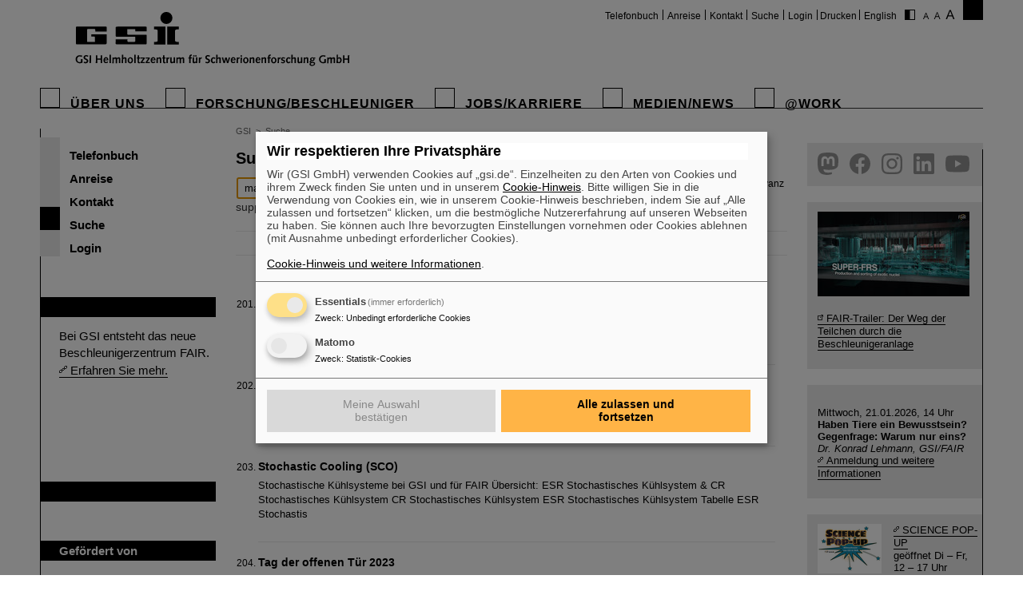

--- FILE ---
content_type: text/html; charset=utf-8
request_url: https://www.gsi.de/suche?C=1&FS=3&m=1&tx_solr%5Bpage%5D=21&tx_solr%5Bq%5D=mail&cHash=8943f80e94c4a4cef1f981d55123c124
body_size: 8872
content:
<!DOCTYPE html>
<html lang="de-DE">
<head><meta http-equiv="X-UA-Compatible" content="IE=EDGE,chrome=1" />

<meta charset="utf-8">
<!-- 
	This website is powered by TYPO3 - inspiring people to share!
	TYPO3 is a free open source Content Management Framework initially created by Kasper Skaarhoj and licensed under GNU/GPL.
	TYPO3 is copyright 1998-2026 of Kasper Skaarhoj. Extensions are copyright of their respective owners.
	Information and contribution at https://typo3.org/
-->




<meta name="generator" content="TYPO3 CMS" />
<meta name="robots" content="ALL" />
<meta http-equiv="content-language" content="deutsch,de" />
<meta http-equiv="expires" content="NEVER" />
<meta name="twitter:card" content="summary" />
<meta name="autor" content="GSI Helmholtzzentrum für Schwerionenforschung" />
<meta name="revisit-after" content="2 days" />
<meta name="audience" content="Alle" />
<meta name="page-type" content="Produktinformationen" />

<link rel="stylesheet" type="text/css" href="/typo3temp/assets/compressed/merged-0d441951b391042b9b555060b4c8e7db-fd9634793ec3fd275248b6b64ed1be89.css?1705480497" media="all">

<link rel="stylesheet" type="text/css" href="/typo3temp/assets/compressed/merged-9479e53f4a681986536a53e30ae5279e-c47ae3e96bbc85a017f79d0bedc62313.css?1747666509" media="all">
<link rel="stylesheet" type="text/css" href="/typo3temp/assets/compressed/merged-58f6cd60c083cffcf09416907f02027f-71fdf53be9588a290a9cf1090194c617.css?1659551685" media="print">




<script src="/typo3temp/assets/compressed/merged-68703636ec28f27f4bdd255e3335cc16-16732d5623262fb0497917afb34c2156.js?1659551685"></script>



<title>GSI &nbsp;- &nbsp;Suche</title>			<script type="text/plain"
				data-type="application/javascript"
				data-name="matomo">
				var _paq = window._paq = window._paq || [];
				/* tracker methods like "setCustomDimension" should be called before "trackPageView" */
				_paq.push(['trackPageView']);
				_paq.push(['enableLinkTracking']);
				(function() {
					var u="https://www.gsi.de/matomo/";
					_paq.push(['setTrackerUrl', u+'matomo.php']);
					_paq.push(['setSiteId', '1']);
					var d=document, g=d.createElement('script'), s=d.getElementsByTagName('script')[0];
					g.type='text/javascript'; g.async=true; g.src=u+'matomo.js'; s.parentNode.insertBefore(g,s);
				})();
			</script>
			<script defer type="application/javascript" src="/typo3conf/themes/gsi2021/js/klaro-config.js"></script>
			<script defer data-config="klaroConfig" type="application/javascript" src="/typo3conf/themes/_shared/js/libs/klaro-no-css.js"></script><link rel="canonical" href="/suche?C=1&FS=3&m=1&tx_solr%5Bpage%5D=21&tx_solr%5Bq%5D=mail&cHash=8943f80e94c4a4cef1f981d55123c124" /><meta property="og:type" content="article" /><meta property="og:title" content="Suche" /><meta property="og:url" content="https://www.gsi.de//suche?C=1&FS=3&m=1&tx_solr%5Bpage%5D=21&tx_solr%5Bq%5D=mail&cHash=8943f80e94c4a4cef1f981d55123c124" /><meta property="og:site_name" content="GSI" /><meta property="og:description" content="" /><meta property="og:image" content="https://www.gsi.de//fileadmin/ogimage.png" /><meta property="article:published_time" content="2011-09-29T11:09:00+01:00" /><meta property="article:modified_time" content="2026-01-14T09:01:28+01:00" />				<meta name="viewport" content="width=device-width, initial-scale=1.0" /><link rel="alternate" type="application/rss+xml" title="GSI RSS-Feed" href="https://www.gsi.de/index.php?id=1&type=100" />
<link rel="canonical" href="https://www.gsi.de/suche?tx_solr%5Bpage%5D=21&amp;tx_solr%5Bq%5D=mail&amp;cHash=8943f80e94c4a4cef1f981d55123c124"/>

<link rel="alternate" hreflang="de-DE" href="https://www.gsi.de/suche?tx_solr%5Bpage%5D=21&amp;tx_solr%5Bq%5D=mail&amp;cHash=8943f80e94c4a4cef1f981d55123c124"/>
<link rel="alternate" hreflang="en-EN" href="https://www.gsi.de/en/search?tx_solr%5Bpage%5D=21&amp;tx_solr%5Bq%5D=mail&amp;cHash=8943f80e94c4a4cef1f981d55123c124"/>
<link rel="alternate" hreflang="x-default" href="https://www.gsi.de/suche?tx_solr%5Bpage%5D=21&amp;tx_solr%5Bq%5D=mail&amp;cHash=8943f80e94c4a4cef1f981d55123c124"/>

</head>
<body id="u470" class="p6 l0 b0">


		<noscript>
			<center><br><p style="color:#d00;font-weight:bold;">Bitte aktivieren Sie JavaScript f&uuml;r diese Seite!</p></center>
		</noscript>

		<div id="wait"></div>

		

		<div id="site" class="font2" >
			<div id="header">
				<div id="topmenu">
					<ul>
						<li class="topmenu1" style="border:none"><a href="/telefonbuch" title="Telefonbuch">Telefonbuch</a></li><li class="topmenu1"><a href="/anreise" title="Anreise">Anreise</a></li><li class="topmenu1"><a href="/kontakt" title="Kontakt">Kontakt</a></li><li class="topmenu1_sel"><a href="/suche" title="Suche">Suche</a></li><li class="topmenu1"><a href="/an_abmeldung" title="Login">Login</a></li>
						<li class="topmenu1">&nbsp;<span style="cursor:pointer" class="print" onClick="window.print()">Drucken</span>&nbsp;</li>
						<li><a href="/en/search">English</a></li>
						<li style="border:none" class="access"><a href="/suche?C=0&amp;FS=3&amp;m=1&amp;tx_solr%5Bpage%5D=21&amp;tx_solr%5Bq%5D=mail&amp;cHash=8943f80e94c4a4cef1f981d55123c124"><img src="/typo3conf/themes/gsi2021/img/contrast.gif" alt="Kontrast" style="cursor:pointer;margin-right:5px;border:none"/></a></li><li style="border:none" class="access"><a href="/suche?FS=1&amp;m=1&amp;tx_solr%5Bpage%5D=21&amp;tx_solr%5Bq%5D=mail&amp;cHash=8943f80e94c4a4cef1f981d55123c124"><img src="/typo3conf/themes/gsi2021/img/size1.png" alt="Schriftgr&ouml;&szlig;e" style="cursor:pointer;margin-right:5px;border:none" /></a><a href="/suche?FS=2&amp;m=1&amp;tx_solr%5Bpage%5D=21&amp;tx_solr%5Bq%5D=mail&amp;cHash=8943f80e94c4a4cef1f981d55123c124"><img src="/typo3conf/themes/gsi2021/img/size2.png" alt="Schriftgr&ouml;&szlig;e" border="0" style="cursor:pointer;margin-right:5px;" /></a><a href="/suche?FS=3&amp;m=1&amp;tx_solr%5Bpage%5D=21&amp;tx_solr%5Bq%5D=mail&amp;cHash=8943f80e94c4a4cef1f981d55123c124"><img src="/typo3conf/themes/gsi2021/img/size3.png" alt="Schriftgr&ouml;&szlig;e" border="0" style="cursor:pointer;margin-right:5px;" /></a></li>
					</ul>
				</div>
				<div id="logo"><a href="/start/aktuelles" title="Startpage"><span id="gsi-logo"></span><span id="gsi-claim"></span></a></div>
				<div id="menu">
					<ul>
						<li class="menu1"><a href="/ueber_uns" title="Über uns">Über uns</a></li><li class="menu1"><a href="/forschungbeschleuniger" title="Forschung/Beschleuniger">Forschung/Beschleuniger</a></li><li class="menu1"><a href="/jobskarriere" title="Jobs/Karriere">Jobs/Karriere</a></li><li class="menu1"><a href="/medien-news" title="Medien/News">Medien/News</a></li><li class="menu1"><a href="/work" title="@Work">@Work</a></li>
					</ul>
				</div>
				<div id="dl-layer">
					<div id="dl-menu" class="dl-menuwrapper nav"><button id="dl-menu-btn" class="dl-trigger" aria-label="menu"></button></div>
				</div>
			</div>
			<div id="inhalt">
				<div id="left">
					<div id="menu2">
						<ul class="m2_e1"><li class="menu2"><a href="/telefonbuch" title="Telefonbuch">Telefonbuch</a></li><li class="menu2"><a href="/anreise" title="Anreise">Anreise</a></li><li class="menu2"><a href="/kontakt" title="Kontakt">Kontakt</a></li><li class="menu2_sel"><a href="/suche" title="Suche">Suche</a></li><li class="menu2"><a href="/an_abmeldung" title="Login">Login</a></li></ul>
					</div>
					<br clear="all">

					
					
<div id="c9411" class="ce show-mobile frame-type-textpic frame-layout-0"><div class="ce-header"><h1 ><a href="/forschungbeschleuniger/fair">FAIR</a></h1></div><div class="ce-textpic ce-center ce-below"><div class="ce-bodytext"><p>Bei GSI entsteht das neue Beschleunigerzentrum FAIR. <a href="/forschungbeschleuniger/fair" title="Opens internal link in current window" class="internal-link">Erfahren Sie mehr.</a></p></div><div class="ce-gallery" data-ce-columns="1" data-ce-images="1"><div class="ce-outer"><div class="ce-inner"><div class="ce-row"><div class="ce-column"><figure class="image"><a href="/forschungbeschleuniger/fair"><div class="imgwrap"><img data-width="425" data-height="283" data-title="" data-description="&lt;h4&gt;&lt;/h4&gt;&lt;p&gt;&lt;/p&gt;" data-copyright="" data-hires="/fileadmin/oeffentlichkeitsarbeit/logos/_svg/FAIR_Logo.svg" class="image-embed-item" src="/fileadmin/oeffentlichkeitsarbeit/logos/_svg/FAIR_Logo.svg" width="100" height="66" alt="" /></div></a></figure></div></div></div></div></div></div></div>


<div id="c288" class="ce default frame-type-textpic frame-layout-3"><div class="ce-header"><h1 ><a href="https://www.helmholtz.de/">GSI ist Mitglied bei</a></h1></div><div class="ce-textpic ce-center ce-above"><div class="ce-gallery" data-ce-columns="1" data-ce-images="1"><div class="ce-outer"><div class="ce-inner"><div class="ce-row"><div class="ce-column"><figure class="image"><a href="https://www.helmholtz.de/"><div class="imgwrap"><img data-width="971" data-height="375" data-title="" data-description="&lt;h4&gt;&lt;/h4&gt;&lt;p&gt;&lt;/p&gt;" data-copyright="" data-hires="/fileadmin/oeffentlichkeitsarbeit/logos/_svg/2017_H_Logo_RGB_untereinander_DE.svg" class="image-embed-item" src="/fileadmin/oeffentlichkeitsarbeit/logos/_svg/2017_H_Logo_RGB_untereinander_DE.svg" width="150" height="57" alt="" /></div></a></figure></div></div></div></div></div></div></div>


<div id="c290" class="ce default frame-type-textpic frame-layout-0"><div class="ce-header"><h1 >
				Gefördert von
			</h1></div><div class="ce-textpic ce-center ce-above"></div></div>


<div id="c11169" class="ce default frame-type-html frame-layout-0"><div id="fundedby" class="logolist"><ul><li><a target="_blank" rel="noopener noreferrer" href="https://www.bmbf.de">BMBF</a></li><li><a target="_blank" rel="noopener noreferrer" href="https://wissenschaft.hessen.de/">HMWK</a></li><li><a target="_blank" rel="noopener noreferrer" href="https://mwg.rlp.de/">MWWK</a></li><li><a target="_blank" rel="noopener noreferrer" href="https://wirtschaft.thueringen.de/">TMWWDG</a></li></ul></div></div>


<div id="c46806" class="ce default frame-type-textpic frame-layout-0"><div class="ce-header"><h1 >
				Außenstellen
			</h1></div><div class="ce-textpic ce-center ce-above"></div></div>


<div id="c46813" class="ce default frame-type-html frame-layout-0"><div id="branches" class="logolist"><ul><li><a target="_blank" rel="noopener noreferrer" href="https://www.hi-jena.de">HI Jena</a></li><li><a target="_blank" rel="noopener noreferrer" href="https://www.hi-mainz.de">HI Mainz</a></li></ul></div></div>


				</div>

				<div id="breadcrumb">
					<a href="/start/aktuelles" target="_self">GSI</a>&nbsp;&nbsp;&gt;&nbsp;&nbsp;<a href="/suche" target="_self">Suche</a>
				</div>

				<div id="content">
					<!--TYPO3SEARCH_begin-->
<div id="c49215" class="ce default frame-type-list frame-layout-0"><div class="ce-header"><h1 >
				Suche
			</h1></div>
<div class="my tx_solr container">
	<div class="row">
		<div class="col-md-3">
	<div id="tx-solr-search-functions">
		
			
		

		<div class="hidden-xs">
			
		</div>
		<div class="hidden-xs">
			
		</div>
	</div>
</div>
		<div class="col-md-12">
	<div id="tx-solr-search">
	
		<div class="row">
			<div class="tx-solr-search-form col-md-6">
				

	<div class="tx-solr-search-form">
		<form method="get" id="tx-solr-search-form-pi-results" action="/suche" data-suggest="/suche?type=7384" data-suggest-header="Top Treffer" accept-charset="utf-8">
			<div class="input-group">
				<input type="hidden" name="L" value="0" />
				<input type="hidden" name="id" value="470" />

				<input type="text" class="tx-solr-q js-solr-q tx-solr-suggest tx-solr-suggest-focus form-control" name="tx_solr[q]" value="mail" autofocus />
				<span class="input-group-btn">
					<button class="btn btn-default tx-solr-submit" type="submit">
						<span class=" glyphicon glyphicon-search"></span>
						<span>
							Suche
						</span>
					</button>
				</span>
			</div>
		</form>
		<div class="howto">
			supported query operators: ?, *, &amp;&amp;, ||, !, +, -
		</div>

	</div>


			</div>
			<div class="col-md-6">
				
					
						
	<div id="tx-solr-sorting" class="sorting">
		<span>Sortierung:</span>
		<ul class="dropdown-menu" aria-labelledby="sortDropDown">
			

				
						
								<li>
									<a href="/suche?tx_solr%5Bq%5D=mail&amp;tx_solr%5Bsort%5D=created+asc" class="solr-ajaxified">Neueste zuerst</a>
								</li>
							
					

			

				
						<li>
							<a href="/suche?tx_solr%5Bq%5D=mail" class="solr-ajaxified">Nach Relevanz</a>
						</li>
					

			
		</ul>
	</div>

					
				
			</div>
		</div>

		<div class="row">
			<div class="col-md-12">
				
	

			</div>
		</div>

		<div class="row searchinfo">
			<div class="col-md-12">

				
					

				
			</div>

			<div class="col-md-8">
				<span class="result-range">
				
						
					
				</span>
			</div>

			<div class="col-md-4">
				
			</div>
		</div>

		<div class="row">
			
				<div class="col-md-12">
					


						<div data-start="201" class="results-list list-group">
							<ol start="201">
							
								<li>
									

	<div class="list-group-item search-result results-entry"
			data-document-score="2.0309386"
			data-document-id="5fb456226a709ce8bc7f7e6b01b99e692a4bc2af/pages/3559/0/0/0"
			data-document-url="/work/beschleunigerbetrieb/beschleuniger/schwerionensynchrotron_sis18/aufenthalt_und_arbeiten_im_ringtunnel"
		>
		

		<h3 class="results-topic"><a href="/work/beschleunigerbetrieb/beschleuniger/schwerionensynchrotron_sis18/aufenthalt_und_arbeiten_im_ringtunnel?no_cache=1">Aufenthalt und Arbeiten im Ringtunnel</a></h3>

		<div class="results-teaser">
			<p class="result-content">Aufenthalt und Arbeiten im Ringtunnel Formulare und Anweisungen Sicherheitshinweise für Arbeiten und Aufenthalte im SIS18 Ringtunnel Stand 06/2018, PdF-File , 30 Seiten Sicherheitsinformationen für Fr</p>
			
		</div>
	</div>


								</li>
							
								<li>
									

	<div class="list-group-item search-result results-entry"
			data-document-score="2.0309386"
			data-document-id="5fb456226a709ce8bc7f7e6b01b99e692a4bc2af/pages/13959/0/0/0"
			data-document-url="/work/festkomitee/sommerfest"
		>
		

		<h3 class="results-topic"><a href="/work/festkomitee/sommerfest?no_cache=1">Sommerfest</a></h3>

		<div class="results-teaser">
			<p class="result-content">Sommerfest 2024 - Together Around The World Liebe Kolleg*innen, Ehemalige und gelandene Gäste, das Sommerfest 2024 am 04.07.24 von 12.00 - 18.00 Uhr steht unter dem Motto &quot;Together Around The World&quot;. </p>
			
		</div>
	</div>


								</li>
							
								<li>
									

	<div class="list-group-item search-result results-entry"
			data-document-score="2.0309386"
			data-document-id="5fb456226a709ce8bc7f7e6b01b99e692a4bc2af/pages/15122/0/0/0"
			data-document-url="/work/beschleunigerbetrieb/abteilungen/strahlkuehlung/stochastic-cooling-sco"
		>
		

		<h3 class="results-topic"><a href="/work/beschleunigerbetrieb/abteilungen/strahlkuehlung/stochastic-cooling-sco?no_cache=1">Stochastic Cooling (SCO)</a></h3>

		<div class="results-teaser">
			<p class="result-content">Stochastische Kühlsysteme bei GSI und für FAIR Übersicht: ESR Stochastisches Kühlsystem &amp; CR Stochastisches Kühlsystem CR Stochastisches Kühlsystem ESR Stochastisches Kühlsystem Tabelle ESR Stochastis</p>
			
		</div>
	</div>


								</li>
							
								<li>
									

	<div class="list-group-item search-result results-entry"
			data-document-score="2.0309386"
			data-document-id="5fb456226a709ce8bc7f7e6b01b99e692a4bc2af/pages/14320/0/0/0"
			data-document-url="/medien-news/veranstaltungen/tag-der-offenen-tuer"
		>
		

		<h3 class="results-topic"><a href="/medien-news/veranstaltungen/tag-der-offenen-tuer?no_cache=1">Tag der offenen Tür 2023</a></h3>

		<div class="results-teaser">
			<p class="result-content">Sehen. Erleben. Verstehen: Der Tag der offenen Tür bei GSI und FAIR bietet eine Erlebnisreise in die Wissenschaft und führt mit zahlreichen Informations- und Unterhaltungsangeboten mitten hinein in de</p>
			
		</div>
	</div>


								</li>
							
								<li>
									

	<div class="list-group-item search-result results-entry"
			data-document-score="2.0309386"
			data-document-id="5fb456226a709ce8bc7f7e6b01b99e692a4bc2af/pages/1608/0/0/0"
			data-document-url="/work/beschleunigerbetrieb/abteilungen/accelerator-controls/fe"
		>
		

		<h3 class="results-topic"><a href="/work/beschleunigerbetrieb/abteilungen/accelerator-controls/fe?no_cache=1">FEC Group</a></h3>

		<div class="results-teaser">
			<p class="result-content">Front-End Control (FEC) Die Arbeitsgruppe Front-End Control (FEC) betreut die Software der gerätenahen Ebene des Kontrollsystems. Die Aufgabe umfasst die Software auf den Front-end Systemen (den Gerät</p>
			
		</div>
	</div>


								</li>
							
								<li>
									

	<div class="list-group-item search-result results-entry"
			data-document-score="2.0309386"
			data-document-id="5fb456226a709ce8bc7f7e6b01b99e692a4bc2af/pages/14074/0/0/0"
			data-document-url="/work/beschleunigerbetrieb/abteilungen/accelerator-controls/ind"
		>
		

		<h3 class="results-topic"><a href="/work/beschleunigerbetrieb/abteilungen/accelerator-controls/ind?no_cache=1">IND Group</a></h3>

		<div class="results-teaser">
			<p class="result-content">Industrial Controls (IND) Die Arbeitsgruppe Industrielle Steuerungen (Industrial Controls, IND) ist für die Entwicklung und den Betrieb von industriellen Automatisierungslösungen im Beschleuniger-Kont</p>
			
		</div>
	</div>


								</li>
							
								<li>
									

	<div class="list-group-item search-result results-entry"
			data-document-score="2.0309386"
			data-document-id="5fb456226a709ce8bc7f7e6b01b99e692a4bc2af/pages/2251/0/0/0"
			data-document-url="/work/administration/fam/gat/elektrotechnik"
		>
		

		<h3 class="results-topic"><a href="/work/administration/fam/gat/elektrotechnik?no_cache=1">Elektrotechnik</a></h3>

		<div class="results-teaser">
			<p class="result-content">Elektrotechnik (ETE) Die Fachgruppe Elektrotechnik (GAT-ETE) besteht aus folgenden Teilen: Elektrowerkstatt Ausbildungswerkstatt Leitung und Planung Die Aufgaben der GAT-ETE sind vielfältig und werden</p>
			
		</div>
	</div>


								</li>
							
							</ol>
						</div>
					


	
		<div class="solr-pagination">
			<ul class="pagination">
				
					<li class="previous">
						
								<a href="/suche?tx_solr%5Bpage%5D=20&amp;tx_solr%5Bq%5D=mail" class="solr-ajaxified">
									&laquo;
								</a>
							
					</li>
				
				
					<li><a>....</a></li>
				
				
					
							<li>
								
										<a href="/suche?tx_solr%5Bpage%5D=12&amp;tx_solr%5Bq%5D=mail" class="solr-ajaxified">12</a>
									
							</li>
						
				
					
							<li>
								
										<a href="/suche?tx_solr%5Bpage%5D=13&amp;tx_solr%5Bq%5D=mail" class="solr-ajaxified">13</a>
									
							</li>
						
				
					
							<li>
								
										<a href="/suche?tx_solr%5Bpage%5D=14&amp;tx_solr%5Bq%5D=mail" class="solr-ajaxified">14</a>
									
							</li>
						
				
					
							<li>
								
										<a href="/suche?tx_solr%5Bpage%5D=15&amp;tx_solr%5Bq%5D=mail" class="solr-ajaxified">15</a>
									
							</li>
						
				
					
							<li>
								
										<a href="/suche?tx_solr%5Bpage%5D=16&amp;tx_solr%5Bq%5D=mail" class="solr-ajaxified">16</a>
									
							</li>
						
				
					
							<li>
								
										<a href="/suche?tx_solr%5Bpage%5D=17&amp;tx_solr%5Bq%5D=mail" class="solr-ajaxified">17</a>
									
							</li>
						
				
					
							<li>
								
										<a href="/suche?tx_solr%5Bpage%5D=18&amp;tx_solr%5Bq%5D=mail" class="solr-ajaxified">18</a>
									
							</li>
						
				
					
							<li>
								
										<a href="/suche?tx_solr%5Bpage%5D=19&amp;tx_solr%5Bq%5D=mail" class="solr-ajaxified">19</a>
									
							</li>
						
				
					
							<li>
								
										<a href="/suche?tx_solr%5Bpage%5D=20&amp;tx_solr%5Bq%5D=mail" class="solr-ajaxified">20</a>
									
							</li>
						
				
					
							<li class="active">
								<a href="/suche?tx_solr%5Bq%5D=mail" class="solr-ajaxified">21</a>
							</li>
						
				
				
				
			</ul>
		</div>
	




				</div>
			
		</div>

	</div>
</div>
	</div>
</div></div>

<!--TYPO3SEARCH_end-->
					


				</div>

				<div id="right">
					
					
<div id="c38386" class="ce show-mobile frame-type-html frame-layout-0"><div id="social" class="logolist"><ul><li><a target="_blank" rel="noopener noreferrer" id="tw" href="https://helmholtz.social/@FAIR_GSI_de">helmholtz.social</a></li><li><a target="_blank" rel="noopener noreferrer" id="fb" href="https://facebook.com/GSIHelmholtzzentrum">facebook</a></li><li><a target="_blank" rel="noopener noreferrer" id="in" href="https://www.instagram.com/universeinthelab">instagram</a></li><li><a target="_blank" rel="noopener noreferrer" id="ln" href="  https://www.linkedin.com/company/gsi-helmholtz-centre-for-heavy-ion-research/">linkedin</a></li><li><a target="_blank" rel="noopener noreferrer" id="yt" href="https://www.youtube.com/FAIRGSITheUniverseinthelab">youtube</a></li></ul></div></div>


<div id="c77485" class="ce show-mobile frame-type-textpic frame-layout-0"><div class="ce-textpic ce-left ce-above"><div class="ce-gallery" data-ce-columns="1" data-ce-images="1"><div class="ce-row"><div class="ce-column"><figure class="image"><a href="https://youtu.be/P2ttoeZZfWc"><div class="imgwrap"><img data-width="3840" data-height="2160" data-title="" data-description="&lt;h4&gt;&lt;/h4&gt;&lt;p&gt;&lt;/p&gt;" data-copyright="" data-hires="/fileadmin/oeffentlichkeitsarbeit/Social_Media/instagram/fair_running_en_vo_final_ty.00_00_58_00.Standbild002.jpg" class="image-embed-item" src="/fileadmin/_processed_/3/e/csm_fair_running_en_vo_final_ty.00_00_58_00.Standbild002_7c14f2d8c5.jpg" width="190" height="106" alt="" /></div></a></figure></div></div></div><div class="ce-bodytext"><p>&nbsp;</p><p><a href="https://www.youtube.com/watch?v=pbho88eY0N4" title="Opens external link in new window" target="_blank" class="external-link-new-window" rel="noreferrer">FAIR-Trailer: Der Weg der Teilchen durch die Beschleunigeranlage</a></p></div></div></div>


<div id="c9393" class="ce show-mobile frame-type-textpic frame-layout-0"><div class="ce-textpic ce-left ce-above"><div class="ce-gallery" data-ce-columns="1" data-ce-images="1"><div class="ce-row"><div class="ce-column"><figure class="image"><div class="imgwrap"><img data-width="190" data-height="27" data-title="" data-description="&lt;h4&gt;&lt;/h4&gt;&lt;p&gt;&lt;/p&gt;" data-copyright="" data-hires="/fileadmin/oeffentlichkeitsarbeit/WfA/wfa-webteaser.jpg" class="image-embed-item" src="/fileadmin/oeffentlichkeitsarbeit/WfA/wfa-webteaser.jpg" width="190" height="27" alt="" /></div></figure></div></div></div><div class="ce-bodytext"><p><br> Mittwoch, 21.01.2026, 14 Uhr<br><strong>Haben Tiere ein Bewusstsein? Gegenfrage: Warum nur eins?</strong><br><em>Dr. Konrad Lehmann, GSI/FAIR</em><br><a href="/medien-news/veranstaltungen/wissenschaft_fuer_alle" title="Opens internal link in this window" class="internal-link">Anmeldung und weitere Informationen</a></p></div></div></div>


<div id="c79334" class="ce show-mobile frame-type-textpic frame-layout-0"><div class="ce-textpic ce-left ce-intext"><div class="ce-gallery" data-ce-columns="1" data-ce-images="1"><div class="ce-row"><div class="ce-column"><figure class="image"><div class="imgwrap"><img data-width="1563" data-height="1223" data-title="" data-description="&lt;h4&gt;&lt;/h4&gt;&lt;p&gt;&lt;/p&gt;" data-copyright="" data-hires="/fileadmin/oeffentlichkeitsarbeit/schueler/Science_Pop-up/Science_Pop-up_Logo_crop.png" class="image-embed-item" src="/fileadmin/_processed_/6/4/csm_Science_Pop-up_Logo_crop_4bb54c2f85.png" width="80" height="62" alt="" /></div></figure></div></div></div><div class="ce-bodytext"><p><strong><a href="/jobskarriere/angebote_fuer_schuelerinnen/science-pop-up-mitmachraum-von-gsi-fair" title="Opens internal link in this window" class="internal-link">SCIENCE POP-UP</a></strong><br> geöffnet Di – Fr,<br> 12 – 17 Uhr<br> Sa,&nbsp;31.01.26, 10:30-16:00 Uhr</p><p>Ernst-Ludwig-Str. 22<br> Innenstadt Darmstadt</p></div></div></div>


<div id="c47005" class="ce show-mobile frame-type-textpic frame-layout-0"><div class="ce-textpic ce-left ce-intext"><div class="ce-gallery" data-ce-columns="1" data-ce-images="1"><div class="ce-row"><div class="ce-column"><figure class="image"><a href="https://www.youtube.com/watch?v=9stB67Kzwws"><div class="imgwrap"><img data-width="1699" data-height="817" data-title="" data-description="&lt;h4&gt;&lt;/h4&gt;&lt;p&gt;&lt;/p&gt;" data-copyright="" data-hires="/fileadmin/oeffentlichkeitsarbeit/fair/thumnail_sept_25.jpg" class="image-embed-item" src="/fileadmin/_processed_/b/8/csm_thumnail_sept_25_3133f4b1a4.jpg" width="90" height="43" alt="" /></div></a></figure></div></div></div><div class="ce-bodytext"><p><a href="https://www.youtube.com/watch?v=9stB67Kzwws" title="Opens external link in new window" target="_blank" class="external-link-new-window" rel="noreferrer">Rundflug über die FAIR-Baustelle</a></p></div></div></div>


<div id="c67195" class="ce show-mobile frame-type-textmedia frame-layout-0"><div class="ce-textpic ce-left ce-intext"><div class="ce-gallery" data-ce-columns="1" data-ce-images="1"><div class="ce-row"><div class="ce-column"><figure class="image"><a href="/medien-news/besichtigungen-bei-gsifair"><div class="imgwrap"><img data-width="3543" data-height="2355" data-title="" data-description="&lt;h4&gt;&lt;/h4&gt;&lt;p&gt;&lt;/p&gt;" data-copyright="" data-hires="/fileadmin/oeffentlichkeitsarbeit/bilddatenbank/beschleuniger/GSI_FAIR_UNILAC_1.jpg" class="image-embed-item" src="/fileadmin/_processed_/7/0/csm_GSI_FAIR_UNILAC_1_5ab42d37b0.jpg" width="90" height="59" alt="" /></div></a></figure></div></div></div><div class="ce-bodytext"><p><a href="/medien-news/besichtigungen-bei-gsifair" title="Opens internal link in this window" class="internal-link">Besichtigung von GSI/FAIR –<br> jetzt Termin buchen!</a></p></div></div></div>


<div id="c19847" class="ce show-mobile frame-type-textpic frame-layout-0"><div class="ce-header"><h1 >
				Blog Beam On
			</h1></div><div class="ce-textpic ce-left ce-intext"><div class="ce-gallery" data-ce-columns="1" data-ce-images="1"><div class="ce-row"><div class="ce-column"><figure class="image"><a href="https://blogs.helmholtz.de/beamon/2024/07/1572/"><div class="imgwrap"><img data-width="3442" data-height="3000" data-title="" data-description="&lt;h4&gt;&lt;/h4&gt;&lt;p&gt;&lt;/p&gt;" data-copyright="" data-hires="/fileadmin/oeffentlichkeitsarbeit/Social_Media/Blog/20230120_103028.jpg" class="image-embed-item" src="/fileadmin/_processed_/0/0/csm_20230120_103028_9683858866.jpg" width="90" height="78" alt="" /></div></a></figure></div></div></div><div class="ce-bodytext"><p><a href="https://blogs.helmholtz.de/beamon/category/menschen-bei-gsi-und-fair/" title="Opens external link in new window" target="_blank" class="external-link-new-window" rel="noreferrer"><strong>Menschen</strong></a> ...hinter GSI und FAIR.</p></div></div></div>


<div id="c64780" class="ce show-mobile frame-type-textpic frame-layout-0"><div class="ce-textpic ce-left ce-intext ce-nowrap"><div class="ce-gallery" data-ce-columns="1" data-ce-images="1"><div class="ce-row"><div class="ce-column"><figure class="image"><div class="imgwrap"><img data-width="92" data-height="60" data-title="" data-description="&lt;h4&gt;&lt;/h4&gt;&lt;p&gt;&lt;/p&gt;" data-copyright="" data-hires="/fileadmin/oeffentlichkeitsarbeit/rechte-Spalte/ukraine-flagge-spalte.jpg" class="image-embed-item" src="/fileadmin/oeffentlichkeitsarbeit/rechte-Spalte/ukraine-flagge-spalte.jpg" width="92" height="60" alt="" /></div></figure></div></div></div><div class="ce-bodytext"><p><a href="/ukraine" title="Opens internal link in this window" class="internal-link">Umgang mit den Auswirkungen des Kriegs in der Ukraine </a></p></div></div></div>


<div id="c69308" class="ce show-mobile frame-type-textpic frame-layout-0"><div class="ce-header"><h1 >
				GSI-FAIR Kolloquium
			</h1></div><div class="ce-textpic ce-center ce-above"><div class="ce-bodytext"><p><a href="https://indico.gsi.de/category/170/" title="Opens external link in new window" target="_blank" class="external-link-new-window" rel="noreferrer">Aktuelle Termine</a></p></div></div></div>


<div id="c9854" class="ce default frame-type-textpic frame-layout-0"><div class="ce-textpic ce-right ce-intext"><div class="ce-gallery" data-ce-columns="1" data-ce-images="1"><div class="ce-row"><div class="ce-column"><figure class="image"><div class="imgwrap"><img data-width="45" data-height="46" data-title="" data-description="&lt;h4&gt;&lt;/h4&gt;&lt;p&gt;&lt;/p&gt;" data-copyright="" data-hires="/fileadmin/_migrated/pics/kalender_icon_new.png" class="image-embed-item" src="/fileadmin/_migrated/pics/kalender_icon_new.png" width="45" height="46" alt="" /></div></figure></div></div></div><div class="ce-bodytext"><p>Veranstaltungen bei GSI:<br><a href="https://indico.gsi.de/categoryDisplay.py?categId=170" title="Opens internal link in current window" target="_blank" class="external-link-new-window" rel="noreferrer">GSI-Kolloquium</a><br><a href="https://indico.gsi.de/categoryDisplay.py?categId=359" title="Opens external link in new window" target="_blank" class="external-link-new-window" rel="noreferrer">Accelerator Seminar</a><br><a href="https://indico.gsi.de/category/0/overview?period=week" title="Opens external link in new window" target="_blank" class="external-link-new-window" rel="noreferrer">Kalender</a></p></div></div></div>


				</div>

				<div id="bg_right"></div>

				<br clear="all" />
			</div>

			

			<div id="footer">
				<div id="footer_right"><a href="https://www.helmholtz.de/" target="_blank"></a></div>
				<div id="footer_left">
					<div id="sitemap">
						<ul class="sitemap"><li id="navi19" class="item"><a href="/ueber_uns">Über uns</a><ul><li class="item2"><a href="/ueber_uns/zahlen_fakten">Zahlen & Fakten</a></li><li class="item2"><a href="/ueber_uns/geschichte">Geschichte</a></li><li class="item2"><a href="/ueber_uns/50_jahre_gsi">50 Jahre GSI</a></li><li class="item2"><a href="/geschaeftsfuehrung">Geschäftsführung</a></li><li class="item2"><a href="/ueber_uns/organigramm">Organigramm</a></li><li class="item2"><a href="/ueber_uns/hinweis-geben-lksg">Hinweis geben & LkSG</a></li><li class="item2"><a href="/nachhaltigkeit">Nachhaltigkeit</a></li><li class="item2"><a href="/lageplan">GSI/FAIR-Campusplan</a></li></ul></li><li id="navi20" class="item"><a href="/forschungbeschleuniger">Forschung</a><ul><li class="item2"><a href="/forschungbeschleuniger/forschung_ein_ueberblick">Forschung - Ein Überblick</a></li><li class="item2"><a href="/forschungbeschleuniger/beschleunigeranlage">Beschleunigeranlage</a></li><li class="item2"><a href="/forschungbeschleuniger/fair">FAIR</a></li><li class="item2"><a href="/work/wissenschaftliche_netzwerke">Wissenschaftliche Netzwerke</a></li></ul></li><li id="navi4" class="item"><a href="/jobskarriere">Jobs/Karriere</a><ul><li class="item2"><a href="/jobskarriere/angebote_fuer_studierende">Angebote für Studierende</a></li><li class="item2"><a href="/jobskarriere/ausbildung_duales_studium">Ausbildung</a></li><li class="item2"><a href="/jobskarriere/duales-studium">Duales Studium</a></li><li class="item2"><a href="/jobskarriere/angebote_fuer_schuelerinnen">Angebote für Schüler*innen</a></li><li class="item2"><a href="/jobskarriere/arbeiten_bei_fair_und_gsi">Arbeiten bei FAIR und GSI</a></li><li class="item2"><a href="/jobskarriere/mentoring-hessen">Mentoring Hessen</a></li><li class="item2"><a href="/jobskarriere/stellenangebote">Stellenangebote</a></li><li class="item2"><a href="/initiativbewerbung">Initiativbewerbung</a></li></ul></li><li id="navi3" class="item"><a href="/medien-news">Medien/News</a><ul><li class="item2"><a href="/medien-news/pressemitteilungen">Pressemitteilungen</a></li><li class="item2"><a href="/medien-news/news_archiv">News-Archiv</a></li><li class="item2"><a href="/medien-news/fair_news">FAIR-News</a></li><li class="item2"><a href="https://media.gsi.de" target="Mediathek">Mediathek</a></li><li class="item2"><a href="/medien-news/mediathek/gsi_erscheinungsbild">Logos/Erscheinungsbild</a></li><li class="item2"><a href="/medien-news/target_magazin">target-Magazin</a></li><li class="item2"><a href="/medien-news/fair_und_gsi_broschueren">FAIR- und GSI-Broschüren</a></li><li class="item2"><a href="/medien-news/veranstaltungen">Veranstaltungen</a></li><li class="item2"><a href="/medien-news/besichtigungen-bei-gsifair">Besichtigungen bei GSI/FAIR</a></li><li class="item2"><a href="/shop">Fanshop</a></li><li class="item2"><a href="/medien-news/ansprechpersonen">Ansprechpersonen</a></li><li class="item2"><a href="/medien-news/aufgaben_der_presse_und_oeffentlichkeitsarbeit">Aufgaben der Presse- und Öffentlichkeitsarbeit</a></li></ul></li><li id="navi2199" class="item"><a href="/work">AT work</a><ul><li class="item2"><a href="/work/forschung">Forschung</a></li><li class="item2"><a href="/work/administration">Administration</a></li><li class="item2"><a href="/work/gesamtprojektleitung_fair">Gesamtprojektleitung FAIR</a></li><li class="item2"><a href="/work/beschleunigerbetrieb">Beschleunigerbetrieb</a></li><li class="item2"><a href="/work/it">IT</a></li><li class="item2"><a href="/work/organisation">Organisation</a></li><li class="item2"><a href="/work/wissenschaftliche_netzwerke">Wissenschaftliche Netzwerke</a></li></ul></li></ul>
					</div>

					<br clear="all" />

					<div id="bottommenu">
						<ul>
						<li class="bottommenu1"><a class="call-cc-revoke">Cookie Einstellungen</a></li><li class="bottommenu1"><a href="/cookie_hinweis" title="Cookie-Hinweise">Cookie-Hinweise</a></li><li class="bottommenu1"><a href="/sitemap" title="Sitemap">Sitemap</a></li><li class="bottommenu1"><a href="/impressum" title="Impressum">Impressum</a></li><li class="bottommenu1"><a href="/datenschutz" title="Datenschutz">Datenschutz</a></li><li class="bottommenu1"><a href="/haftungsausschluss" title="Haftungsausschluss">Haftungsausschluss</a></li><li class="bottommenu1"><a href="/urheberrecht" title="Urheberrecht">Urheberrecht</a></li><li class="bottommenu1"><a href="/barrierefreiheit" title="Erklärung zur Barrierefreiheit">Erklärung zur Barrierefreiheit</a></li>
						</ul>
						<span class="number">470&nbsp;</span>
						<span class="feld"><form id="gotopage" action="index.php?id=218" method="post"><input name="pageid" type="text" id="number" value="" size="3"/></form></span>
						<span id="link_top" onClick="$(window).scrollTo(0,300)">Seitenanfang</span>
					</div>
				</div>
			</div>
		</div>

		<div id="mobile_menu"><div class="loader">Loading...</div></div>
<script type="text/javascript">

	var request = new XMLHttpRequest();
	var ajaxurl='';

	// var loc = window.location.href;
	// loc = loc + (loc.indexOf('?') != -1 ? "&type=555" : "?type=555");
	// request.open('GET', loc, true);

	var language = document.getElementsByTagName("html")[0].getAttribute("lang");

	if( language == "en" ) {
		ajaxurl = '/index.php?id=9950&L=1&type=555';
	} else {
		ajaxurl = '/index.php?id=9950&type=555';
	}

	request.open('GET', ajaxurl, true);
	request.onload = function() {
		if (request.status >= 200 && request.status < 400) {
			// Success!
			var resp = request.responseText;
			
			document.getElementById('mobile_menu').innerHTML = resp;
			
			initNav();

		} else {
		// We reached our target server, but it returned an error

		}
	};

	request.onerror = function() {
		// There was a connection error of some sort
	};

	request.send();

</script>
<noscript></noscript>

		<script type="text/javascript">
			$(document).ready(function() {
				var impressum_href=$('#bottommenu a:eq(1)').attr('href');
				$('#bottommenu a:eq(1)').attr('href',impressum_href+'?pageid='+ 470 );
			});
		</script>

		


<script id="powermail_conditions_container" data-condition-uri="https://www.gsi.de/suche/condition.json"></script>
<script src="/typo3temp/assets/compressed/merged-1e8f546cce4fb3fbc5490d2a5ab1b80d-21abf1c7f700ea5fba3921a9aacdcf2e.js?1705480497"></script>

<script src="/typo3temp/assets/compressed/merged-0b710eed62f56d5b8868e1d07e85c8a9-8b7262dcaa7590fc4ee98335eada08b9.js?1693560070"></script>


<script>!function( d ) { if( d.currentScript ){ var s = d.createElement( 'script' ); s.src = '/typo3conf/themes/gsi2021/js/libs/bfi.min.js'; d.head.appendChild( s );	} }(document)</script>

</body>
</html>